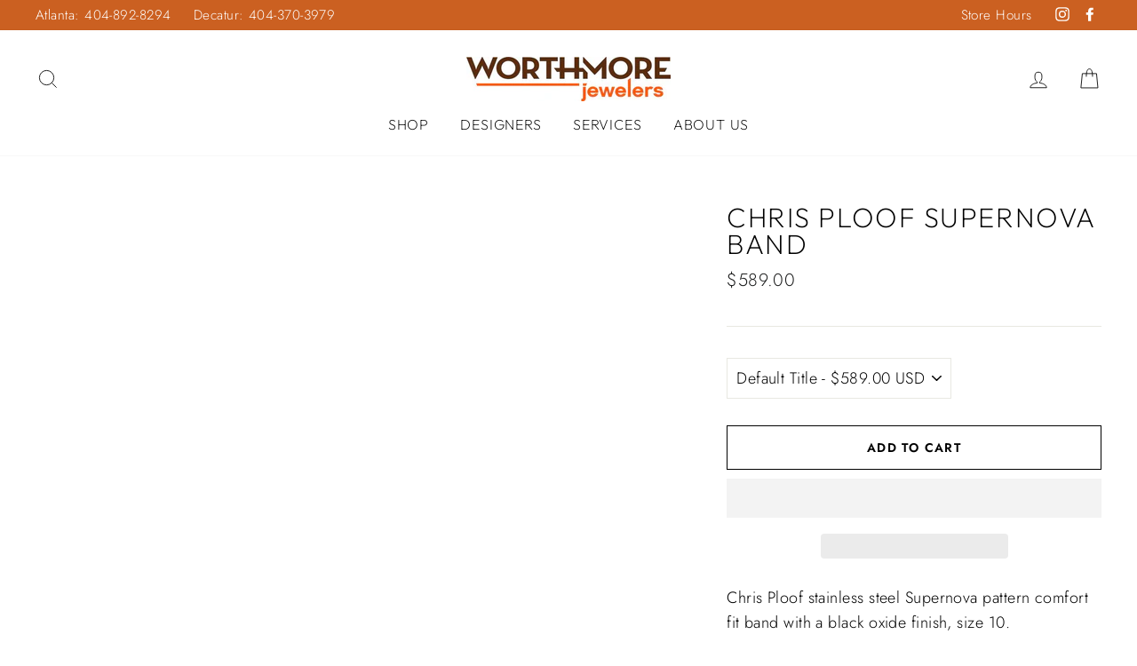

--- FILE ---
content_type: application/javascript
request_url: https://short.wishfluence.com/worthmore-web-chat-widget-min.js
body_size: 1803
content:
const storeColor="#C16408",locations=["Midtown","Decatur"],apiEndpoint="https://rest.moonlightgames.net/WorthmoreJewelersService.Prod/Api/WebchatWebhook";function createChatForm(){var formContainer=document.createElement("div");formContainer.id="chatFormContainer",formContainer.style.display="none",formContainer.innerHTML='\n        <div id="headerContainer" style="display: flex; align-items: flex-start; justify-content: space-between;">\n            <p id="titleMessage" style="font-size: 14px; margin: 0; flex-grow: 1; text-align: left; padding-right: 20px;">Enter your info and an associate from our team will text you back!</p>\n            <button id="closeChatForm" style="border: none; background: white; color: #444; font-size: 18px; font-weight: bold; cursor: pointer; margin-top: 0; padding: 0; width: 36px; height: 36px; min-width: 36px; min-height: 36px; border-radius: 50%; box-shadow: 0 1px 4px rgba(0,0,0,0.10); display: flex; align-items: center; justify-content: center; transition: background 0.2s; line-height: 1; box-sizing: border-box;">&#10005;</button>\n        </div>\n        <div id="chatForm" style="margin-top: 20px;">\n            <form id="contactForm">\n                <select id="location" class="input-element"></select><br>\n                <input type="text" id="name" placeholder="Name" required class="input-element"><br>\n                <input type="tel" id="phone" placeholder="Phone Number" required class="input-element"><br>\n                <textarea id="message" placeholder="Message" required class="input-element"></textarea><br>\n\n                \x3c!-- Compliance Disclaimer --\x3e\n                <p style="font-size: 12px; color: #666; margin-top: 10px;">\n                    By providing your phone number and clicking "Send," you consent to receive SMS/MMS messages from Wishfluence. \n                    Message frequency may vary. Standard message and data rates may apply. Reply STOP to opt out. Reply HELP for help. \n                    See our <a href="https://www.wishfluence.com/privacy-policy" target="_blank">Privacy Policy</a> and <a href="https://www.wishfluence.com/terms-of-service/" target="_blank">Terms of Service</a>.\n                </p>\n\n                <button type="submit" style="width: 100%; padding: 10px; background-color: #C16408; color: white; border: none; border-radius: 5px;">Send</button>\n            </form>\n            <div id="confirmationMessage" style="display: none; margin-top: 20px; font-size: 14px;">Thank you! Please check your text messages for a confirmation.</div>\n            <div id="errorMessage" style="display: none; margin-top: 20px; font-size: 14px;">An unexpected error occurred. Please contact another way.</div>\n        </div>\n    ',document.body.appendChild(formContainer);var locationSelect=document.getElementById("location");locations.forEach((function(location){var option=document.createElement("option");option.value=location,option.text=location,locationSelect.add(option)})),1===locations.length&&(locationSelect.value=locations[0]),document.getElementById("contactForm").addEventListener("submit",(function(event){event.preventDefault();var submitButton=document.querySelector('#contactForm button[type="submit"]');submitButton.disabled=!0,submitButton.style.backgroundColor="#a9a9a9",submitButton.innerText="Sending...";var formData={name:document.getElementById("name").value,phone:document.getElementById("phone").value,message:document.getElementById("message").value,city:document.getElementById("location").value};fetch(apiEndpoint,{method:"POST",headers:{"Content-Type":"application/json"},body:JSON.stringify(formData)}).then((response=>{if(!response.ok)throw new Error("Network response was not ok");return response.text()})).then((text=>{console.log("Success:",text),document.getElementById("confirmationMessage").style.display="block",document.getElementById("contactForm").style.display="none",document.getElementById("titleMessage").style.display="none",submitButton.disabled=!1,submitButton.style.backgroundColor="#C16408",submitButton.innerText="Send"})).catch((error=>{console.error("Error:",error),document.getElementById("errorMessage").style.display="block",submitButton.disabled=!1,submitButton.style.backgroundColor="#C16408",submitButton.innerText="Send"}))})),document.getElementById("closeChatForm").addEventListener("click",toggleChatForm)}function toggleChatForm(){var formContainer=document.getElementById("chatFormContainer"),isHidden="none"===formContainer.style.display;formContainer.style.display=isHidden?"block":"none"}document.addEventListener("DOMContentLoaded",(function(){var link;(link=document.createElement("link")).href="https://cdnjs.cloudflare.com/ajax/libs/font-awesome/5.15.3/css/all.min.css",link.rel="stylesheet",document.head.appendChild(link);var chatButton=document.createElement("div");chatButton.id="chatButton";var chatIcon=document.createElement("i");chatIcon.className="fas fa-comment",chatIcon.style.fontSize="24px",chatButton.appendChild(chatIcon);var styleSheet=document.createElement("style");styleSheet.type="text/css",styleSheet.innerText="\n        #chatButton {\n            position: fixed;\n            bottom: 20px;\n            right: 20px;\n            width: 60px;\n            height: 60px;\n            border-radius: 50%;\n            background-color: #C16408;\n            color: white;\n            display: flex;\n            align-items: center;\n            justify-content: center;\n            cursor: pointer;\n            box-shadow: 0 4px 8px rgba(0,0,0,0.3);\n            z-index: 1000;\n        }\n        #chatFormContainer {\n            display: none; /* Ensure form is hidden initially */\n            position: fixed;\n            bottom: 90px;\n            right: 20px;\n            width: 300px;\n            background-color: white;\n            box-shadow: 0 4px 8px rgba(0,0,0,0.3);\n            padding: 15px;\n            border-radius: 10px;\n            z-index: 1001;\n        }\n        .input-element {\n            width: calc(100% - 20px);\n            padding: 10px;\n            margin-bottom: 10px;\n            border: 1px solid #ccc;\n            border-radius: 5px;\n            box-sizing: border-box;\n        }\n    ",document.head.appendChild(styleSheet),document.body.appendChild(chatButton),createChatForm(),chatButton.addEventListener("click",toggleChatForm)}));